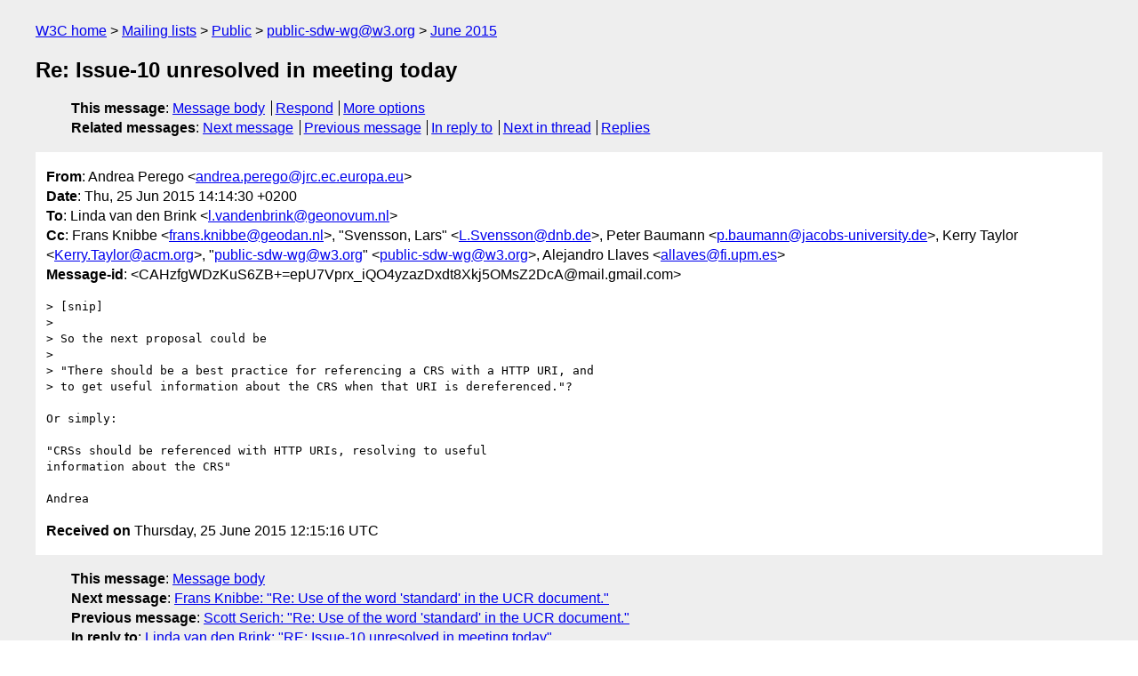

--- FILE ---
content_type: text/html
request_url: https://lists.w3.org/Archives/Public/public-sdw-wg/2015Jun/0233.html
body_size: 1995
content:
<!DOCTYPE html>
<html xmlns="http://www.w3.org/1999/xhtml" lang="en">
<head>
<meta charset="UTF-8" />
<meta name="viewport" content="width=device-width, initial-scale=1" />
<meta name="generator" content="hypermail 3.0.0, see https://github.com/hypermail-project/hypermail/" />
<title>Re: Issue-10 unresolved in meeting today from Andrea Perego on 2015-06-25 (public-sdw-wg@w3.org from June 2015)</title>
<meta name="Author" content="Andrea Perego (andrea.perego&#x40;&#0106;&#0114;&#0099;&#0046;&#0101;&#0099;&#0046;&#0101;&#0117;&#0114;&#0111;&#0112;&#0097;&#0046;&#0101;&#0117;)" />
<meta name="Subject" content="Re: Issue-10 unresolved in meeting today" />
<meta name="Date" content="2015-06-25" />
<link rel="stylesheet" title="Normal view" href="/assets/styles/public.css" />
<link rel="help" href="/Help/" />
<link rel="start" href="../" title="public-sdw-wg@w3.org archives" />
<script defer="defer" src="/assets/js/archives.js"></script>
</head>
<body class="message">
<header class="head">
<nav class="breadcrumb" id="upper">
  <ul>
    <li><a href="https://www.w3.org/">W3C home</a></li>
    <li><a href="/">Mailing lists</a></li>
    <li><a href="../../">Public</a></li>
    <li><a href="../" rel="start">public-sdw-wg@w3.org</a></li>
    <li><a href="./" rel="contents">June 2015</a></li>
  </ul>
</nav>
<h1>Re: Issue-10 unresolved in meeting today</h1>
<!-- received="Thu Jun 25 12:15:16 2015" -->
<!-- isoreceived="20150625121516" -->
<!-- sent="Thu, 25 Jun 2015 14:14:30 +0200" -->
<!-- isosent="20150625121430" -->
<!-- name="Andrea Perego" -->
<!-- email="andrea.perego&#x40;&#0106;&#0114;&#0099;&#0046;&#0101;&#0099;&#0046;&#0101;&#0117;&#0114;&#0111;&#0112;&#0097;&#0046;&#0101;&#0117;" -->
<!-- subject="Re: Issue-10 unresolved in meeting today" -->
<!-- id="CAHzfgWDzKuS6ZB+=epU7Vprx_iQO4yzazDxdt8Xkj5OMsZ2DcA@mail.gmail.com" -->
<!-- charset="UTF-8" -->
<!-- inreplyto="13F9BF0BE056DA42BFE5AA6E476CDEFE725538C9&#64;GNMSRV01.gnm.local" -->
<!-- expires="-1" -->
<nav id="navbar">
<ul class="links hmenu_container">
<li>
<span class="heading">This message</span>: <ul class="hmenu"><li><a href="#start" id="options1">Message body</a></li>
<li><a href="mailto:public-sdw-wg&#x40;&#0119;&#0051;&#0046;&#0111;&#0114;&#0103;?Subject=Re%3A%20Issue-10%20unresolved%20in%20meeting%20today&amp;In-Reply-To=%3CCAHzfgWDzKuS6ZB%2B%3DepU7Vprx_iQO4yzazDxdt8Xkj5OMsZ2DcA%40mail.gmail.com%3E&amp;References=%3CCAHzfgWDzKuS6ZB%2B%3DepU7Vprx_iQO4yzazDxdt8Xkj5OMsZ2DcA%40mail.gmail.com%3E">Respond</a></li>
<li><a href="#options3">More options</a></li>
</ul></li>
<li>
<span class="heading">Related messages</span>: <ul class="hmenu">
<!-- unext="start" -->
<li><a href="0234.html">Next message</a></li>
<li><a href="0232.html">Previous message</a></li>
<li><a href="0229.html">In reply to</a></li>
<!-- unextthread="start" -->
<li><a href="0235.html">Next in thread</a></li>
<li><a href="#replies">Replies</a></li>
<!-- ureply="end" -->
</ul></li>
</ul>
</nav>
</header>
<!-- body="start" -->
<main class="mail">
<ul class="headers" aria-label="message headers">
<li><span class="from">
<span class="heading">From</span>: Andrea Perego &lt;<a href="mailto:andrea.perego&#x40;&#0106;&#0114;&#0099;&#0046;&#0101;&#0099;&#0046;&#0101;&#0117;&#0114;&#0111;&#0112;&#0097;&#0046;&#0101;&#0117;?Subject=Re%3A%20Issue-10%20unresolved%20in%20meeting%20today&amp;In-Reply-To=%3CCAHzfgWDzKuS6ZB%2B%3DepU7Vprx_iQO4yzazDxdt8Xkj5OMsZ2DcA%40mail.gmail.com%3E&amp;References=%3CCAHzfgWDzKuS6ZB%2B%3DepU7Vprx_iQO4yzazDxdt8Xkj5OMsZ2DcA%40mail.gmail.com%3E">andrea.perego&#x40;&#0106;&#0114;&#0099;&#0046;&#0101;&#0099;&#0046;&#0101;&#0117;&#0114;&#0111;&#0112;&#0097;&#0046;&#0101;&#0117;</a>&gt;
</span></li>
<li><span class="date"><span class="heading">Date</span>: Thu, 25 Jun 2015 14:14:30 +0200</span></li>
<li><span class="to"><span class="heading">To</span>: Linda van den Brink &lt;<a href="mailto:l.vandenbrink&#x40;&#0103;&#0101;&#0111;&#0110;&#0111;&#0118;&#0117;&#0109;&#0046;&#0110;&#0108;?Subject=Re%3A%20Issue-10%20unresolved%20in%20meeting%20today&amp;In-Reply-To=%3CCAHzfgWDzKuS6ZB%2B%3DepU7Vprx_iQO4yzazDxdt8Xkj5OMsZ2DcA%40mail.gmail.com%3E&amp;References=%3CCAHzfgWDzKuS6ZB%2B%3DepU7Vprx_iQO4yzazDxdt8Xkj5OMsZ2DcA%40mail.gmail.com%3E">l.vandenbrink&#x40;&#0103;&#0101;&#0111;&#0110;&#0111;&#0118;&#0117;&#0109;&#0046;&#0110;&#0108;</a>&gt;
</span></li>
<li><span class="cc"><span class="heading">Cc</span>: Frans Knibbe &lt;<a href="mailto:frans.knibbe&#x40;&#0103;&#0101;&#0111;&#0100;&#0097;&#0110;&#0046;&#0110;&#0108;?Subject=Re%3A%20Issue-10%20unresolved%20in%20meeting%20today&amp;In-Reply-To=%3CCAHzfgWDzKuS6ZB%2B%3DepU7Vprx_iQO4yzazDxdt8Xkj5OMsZ2DcA%40mail.gmail.com%3E&amp;References=%3CCAHzfgWDzKuS6ZB%2B%3DepU7Vprx_iQO4yzazDxdt8Xkj5OMsZ2DcA%40mail.gmail.com%3E">frans.knibbe&#x40;&#0103;&#0101;&#0111;&#0100;&#0097;&#0110;&#0046;&#0110;&#0108;</a>&gt;, &quot;Svensson, Lars&quot; &lt;<a href="mailto:L.Svensson&#x40;&#0100;&#0110;&#0098;&#0046;&#0100;&#0101;?Subject=Re%3A%20Issue-10%20unresolved%20in%20meeting%20today&amp;In-Reply-To=%3CCAHzfgWDzKuS6ZB%2B%3DepU7Vprx_iQO4yzazDxdt8Xkj5OMsZ2DcA%40mail.gmail.com%3E&amp;References=%3CCAHzfgWDzKuS6ZB%2B%3DepU7Vprx_iQO4yzazDxdt8Xkj5OMsZ2DcA%40mail.gmail.com%3E">L.Svensson&#x40;&#0100;&#0110;&#0098;&#0046;&#0100;&#0101;</a>&gt;, Peter Baumann &lt;<a href="mailto:p.baumann&#x40;&#0106;&#0097;&#0099;&#0111;&#0098;&#0115;&#0045;&#0117;&#0110;&#0105;&#0118;&#0101;&#0114;&#0115;&#0105;&#0116;&#0121;&#0046;&#0100;&#0101;?Subject=Re%3A%20Issue-10%20unresolved%20in%20meeting%20today&amp;In-Reply-To=%3CCAHzfgWDzKuS6ZB%2B%3DepU7Vprx_iQO4yzazDxdt8Xkj5OMsZ2DcA%40mail.gmail.com%3E&amp;References=%3CCAHzfgWDzKuS6ZB%2B%3DepU7Vprx_iQO4yzazDxdt8Xkj5OMsZ2DcA%40mail.gmail.com%3E">p.baumann&#x40;&#0106;&#0097;&#0099;&#0111;&#0098;&#0115;&#0045;&#0117;&#0110;&#0105;&#0118;&#0101;&#0114;&#0115;&#0105;&#0116;&#0121;&#0046;&#0100;&#0101;</a>&gt;, Kerry Taylor &lt;<a href="mailto:Kerry.Taylor&#x40;&#0097;&#0099;&#0109;&#0046;&#0111;&#0114;&#0103;?Subject=Re%3A%20Issue-10%20unresolved%20in%20meeting%20today&amp;In-Reply-To=%3CCAHzfgWDzKuS6ZB%2B%3DepU7Vprx_iQO4yzazDxdt8Xkj5OMsZ2DcA%40mail.gmail.com%3E&amp;References=%3CCAHzfgWDzKuS6ZB%2B%3DepU7Vprx_iQO4yzazDxdt8Xkj5OMsZ2DcA%40mail.gmail.com%3E">Kerry.Taylor&#x40;&#0097;&#0099;&#0109;&#0046;&#0111;&#0114;&#0103;</a>&gt;, &quot;<a href="mailto:public-sdw-wg&#x40;&#0119;&#0051;&#0046;&#0111;&#0114;&#0103;?Subject=Re%3A%20Issue-10%20unresolved%20in%20meeting%20today&amp;In-Reply-To=%3CCAHzfgWDzKuS6ZB%2B%3DepU7Vprx_iQO4yzazDxdt8Xkj5OMsZ2DcA%40mail.gmail.com%3E&amp;References=%3CCAHzfgWDzKuS6ZB%2B%3DepU7Vprx_iQO4yzazDxdt8Xkj5OMsZ2DcA%40mail.gmail.com%3E">public-sdw-wg&#x40;&#0119;&#0051;&#0046;&#0111;&#0114;&#0103;</a>&quot; &lt;<a href="mailto:public-sdw-wg&#x40;&#0119;&#0051;&#0046;&#0111;&#0114;&#0103;?Subject=Re%3A%20Issue-10%20unresolved%20in%20meeting%20today&amp;In-Reply-To=%3CCAHzfgWDzKuS6ZB%2B%3DepU7Vprx_iQO4yzazDxdt8Xkj5OMsZ2DcA%40mail.gmail.com%3E&amp;References=%3CCAHzfgWDzKuS6ZB%2B%3DepU7Vprx_iQO4yzazDxdt8Xkj5OMsZ2DcA%40mail.gmail.com%3E">public-sdw-wg&#x40;&#0119;&#0051;&#0046;&#0111;&#0114;&#0103;</a>&gt;, Alejandro Llaves &lt;<a href="mailto:allaves&#x40;&#0102;&#0105;&#0046;&#0117;&#0112;&#0109;&#0046;&#0101;&#0115;?Subject=Re%3A%20Issue-10%20unresolved%20in%20meeting%20today&amp;In-Reply-To=%3CCAHzfgWDzKuS6ZB%2B%3DepU7Vprx_iQO4yzazDxdt8Xkj5OMsZ2DcA%40mail.gmail.com%3E&amp;References=%3CCAHzfgWDzKuS6ZB%2B%3DepU7Vprx_iQO4yzazDxdt8Xkj5OMsZ2DcA%40mail.gmail.com%3E">allaves&#x40;&#0102;&#0105;&#0046;&#0117;&#0112;&#0109;&#0046;&#0101;&#0115;</a>&gt;
</span></li>
<li><span class="message-id"><span class="heading">Message-id</span>: &lt;CAHzfgWDzKuS6ZB+=epU7Vprx_iQO4yzazDxdt8Xkj5OMsZ2DcA&#x40;&#0109;&#0097;&#0105;&#0108;&#0046;&#0103;&#0109;&#0097;&#0105;&#0108;&#0046;&#0099;&#0111;&#0109;&gt;
</span></li>
</ul>
<pre id="start" class="body">
&gt; [snip]
&gt;
&gt; So the next proposal could be
&gt;
&gt; &quot;There should be a best practice for referencing a CRS with a HTTP URI, and
&gt; to get useful information about the CRS when that URI is dereferenced.&quot;?

Or simply:

&quot;CRSs should be referenced with HTTP URIs, resolving to useful
information about the CRS&quot;

Andrea
</pre>
<p class="received"><span class="heading">Received on</span> Thursday, 25 June 2015 12:15:16 UTC</p>
</main>
<!-- body="end" -->
<footer class="foot">
<nav id="navbarfoot">
<ul class="links hmenu_container">
<li><span class="heading">This message</span>: <span class="message_body"><a href="#start">Message body</a></span></li>
<!-- lnext="start" -->
<li><span class="heading">Next message</span>: <a href="0234.html">Frans Knibbe: "Re: Use of the word &#0039;standard&#0039; in the UCR document."</a></li>
<li><span class="heading">Previous message</span>: <a href="0232.html">Scott Serich: "Re: Use of the word &#0039;standard&#0039; in the UCR document."</a></li>
<li><span class="heading">In reply to</span>: <a href="0229.html">Linda van den Brink: "RE: Issue-10 unresolved in meeting today"</a></li>
<!-- lnextthread="start" -->
<li><span class="heading">Next in thread</span>: <a href="0235.html">Frans Knibbe: "Re: Issue-10 unresolved in meeting today"</a></li>
<li id="replies"><span class="heading">Reply</span>: <a href="0235.html">Frans Knibbe: "Re: Issue-10 unresolved in meeting today"</a></li>
<!-- lreply="end" -->
</ul>
<ul class="links hmenu_container">
<li id="options3"><span class="heading">Mail actions</span>: <ul class="hmenu"><li><a href="mailto:public-sdw-wg&#x40;&#0119;&#0051;&#0046;&#0111;&#0114;&#0103;?Subject=Re%3A%20Issue-10%20unresolved%20in%20meeting%20today&amp;In-Reply-To=%3CCAHzfgWDzKuS6ZB%2B%3DepU7Vprx_iQO4yzazDxdt8Xkj5OMsZ2DcA%40mail.gmail.com%3E&amp;References=%3CCAHzfgWDzKuS6ZB%2B%3DepU7Vprx_iQO4yzazDxdt8Xkj5OMsZ2DcA%40mail.gmail.com%3E">respond to this message</a></li>
<li><a href="mailto:public-sdw-wg&#x40;&#0119;&#0051;&#0046;&#0111;&#0114;&#0103;">mail a new topic</a></li></ul></li>
<li><span class="heading">Contemporary messages sorted</span>: <ul class="hmenu"><li><a href="index.html#msg233">by date</a></li>
<li><a href="thread.html#msg233">by thread</a></li>
<li><a href="subject.html#msg233">by subject</a></li>
<li><a href="author.html#msg233">by author</a></li>
</ul></li>
<li><span class="heading">Help</span>: <ul class="hmenu">
    <li><a href="/Help/" rel="help">how to use the archives</a></li>
    <li><a href="https://www.w3.org/Search/Mail/Public/search?type-index=public-sdw-wg&amp;index-type=t">search the archives</a></li>
</ul>
</li>
</ul>
</nav>
<!-- trailer="footer" -->
<p class="colophon">
This archive was generated by <a href="https://github.com/hypermail-project/hypermail/">hypermail 3.0.0</a>: Thursday, 13 July 2023 18:13:11 UTC
</p>
</footer>
</body>
</html>
